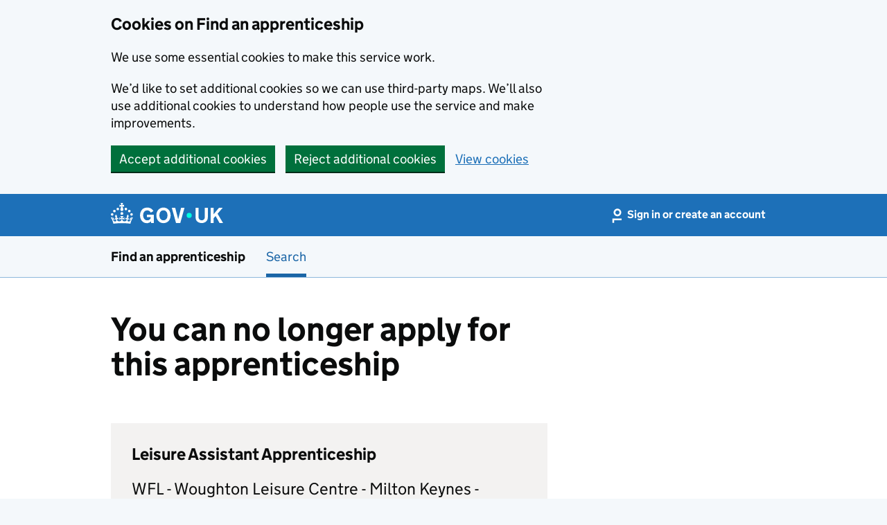

--- FILE ---
content_type: text/javascript
request_url: https://www.findapprenticeship.service.gov.uk/js/site.js?v=foJwXnSA_1kLhyRjXrX1D8PcaMgAVd9tubmVCi-UJVk
body_size: 13453
content:
const locationInputs = document.querySelectorAll(".faa-location-autocomplete");
const apiUrl = "/locations";

if (locationInputs.length > 0) {
  for (let i = 0; i < locationInputs.length; i++) {
    const input = locationInputs[i];
    const container = document.createElement("div");
    const withinSelect = document.getElementById("within");

    container.className = "das-autocomplete-wrap";
    container.dataset.trackUserSelected = input.dataset.trackUserSelected;
    input.parentNode.replaceChild(container, input);

    const getSuggestions = async (query, updateResults) => {
      const results = [];
      var xhr = new XMLHttpRequest();
      xhr.onreadystatechange = function () {
        if (xhr.readyState === 4) {
          let results = JSON.parse(xhr.responseText);
          results = results.locations.locations.map(function (r) {
            return r.name;
          });
          updateResults(results);
        }
      };
      xhr.open("GET", `${apiUrl}?searchTerm=${query}`, true);
      xhr.send();
    };

    accessibleAutocomplete({
      element: container,
      id: input.id,
      name: input.name,
      defaultValue: input.value,
      displayMenu: "overlay",
      showNoOptionsFound: false,
      minLength: 2,
      source: getSuggestions,
      placeholder: "",
      confirmOnBlur: false,
      autoselect: true,
      onConfirm: () => {
        const trackSelection = input.dataset.trackUserSelected;
        if (trackSelection) {
          const hiddenField = document.getElementById(trackSelection);
          if (hiddenField) {
            hiddenField.value = "true";
          }
        }
        if (withinSelect) {
          if (withinSelect.value === "all") {
            withinSelect.value = "10";
          }
        }
      },
    });
  }

  const autocompleteInputs = document.querySelectorAll(".autocomplete__input");
  if (autocompleteInputs.length > 0) {
    for (let i = 0; i < autocompleteInputs.length; i++) {
      const autocompleteInput = autocompleteInputs[i];
      autocompleteInput.setAttribute("autocomplete", "new-password");
    }
  }
}

const sortSelect = document.getElementById("sort-results");

if (sortSelect) {
  sortSelect.addEventListener("change", (e) => {
    const sortValue = e.target.value;
    const queryString = window.location.search;
    const params = new URLSearchParams(queryString);
    params.delete("sort");
    params.append("sort", sortValue);
    document.location.href = "?" + params.toString();
  });
}

const printLinks = document.querySelectorAll(
  ".faa-vacancy-actions__link--print"
);

if (printLinks.length > 0) {
  for (let i = 0; i < printLinks.length; i++) {
    printLinks[i].addEventListener("click", (e) => {
      e.preventDefault();
      window.print();
    });
  }
}

const forms = document.querySelectorAll("main form:not(.faa-do-not-disable)");

if (forms.length > 0) {
  for (let i = 0; i < forms.length; i++) {
    const form = forms[i];
    const button = form.querySelector(".govuk-button");

    form.addEventListener("submit", () => {
      if (button) {
        button.setAttribute("disabled", "disabled");
        setTimeout(function () {
          button.removeAttribute("disabled");
        }, 5000);
      }
    });
  }
}

const jsBackLink = document.querySelector(".faa-js-back-link");

if (jsBackLink) {
  const backLink = document.createElement("a");
  const backLinkText = document.createTextNode("Back");
  backLink.appendChild(backLinkText);
  backLink.className = "govuk-back-link";
  backLink.href = "#";
  backLink.addEventListener("click", (e) => {
    e.preventDefault();
    window.history.back();
  });
  jsBackLink.parentNode.replaceChild(backLink, jsBackLink);
}

const jsBackLinkHistory = document.querySelector(".faa-js-back-link-history");

if (jsBackLinkHistory) {
  const referrer = document.referrer;
  const backLink = document.createElement("a");
  const backLinkText = document.createTextNode("Back");
  backLink.appendChild(backLinkText);
  backLink.className = "govuk-back-link";
  backLink.href = "#";
  backLink.addEventListener("click", (e) => {
    e.preventDefault();
    window.history.back();
  });

  if (referrer && referrer !== document.location.href) {
    jsBackLinkHistory.parentNode.replaceChild(backLink, jsBackLinkHistory);
  }
}

const jsSelectChangeSubmitForm = document.querySelector(
  ".faa-js-select-change-submit-form"
);

if (jsSelectChangeSubmitForm) {
  jsSelectChangeSubmitForm.addEventListener("change", () => {
    jsSelectChangeSubmitForm.closest("form").submit();
  });
}

// Save to favourites

function Favourites(container) {
  this.container = container;
  this.addLink = this.container.querySelector("[data-add-favourite]");
  this.deleteLink = this.container.querySelector("[data-delete-favourite]");
}

Favourites.prototype.init = function () {
  if (!this.addLink || !this.deleteLink) {
    return;
  }
  this.addLink.addEventListener("click", async (e) => {
    e.preventDefault();
    await this.submit(this.addLink, "add");
    this.deleteLink.focus();
  });
  this.deleteLink.addEventListener("click", async (e) => {
    e.preventDefault();
    await this.submit(this.deleteLink, "delete");
    this.addLink.focus();
  });
};

Favourites.prototype.submit = async function (link, action) {
  const url = link.parentElement.action + "?redirect=false";
  const headers = new Headers();
  headers.append("Content-Type", "application/json");
  headers.append("X-Requested-With", "XMLHttpRequest");
  headers.append("RequestVerificationToken", link.nextElementSibling.value);
  await fetch(url, {
    method: "POST",
    headers: headers,
    body: JSON.stringify({
      __RequestVerificationToken: link.nextElementSibling.value,
    }),
  })
    .then((response) => {
      if (response.ok) {
        return response.json();
      }
      throw new Error("Something went wrong");
    })
    .then((data) => {
      this.updateUI(action);
    })
    .catch((error) => {
      console.error("Error: ", error);
    });
};

Favourites.prototype.updateUI = function (action) {
  if (action === "add") {
    this.addLink.ariaHidden = true;
    this.deleteLink.ariaHidden = false;
    this.container.classList.add("faa-save-vacancy--saved");
  } else {
    this.addLink.ariaHidden = false;
    this.deleteLink.ariaHidden = true;
    this.container.classList.remove("faa-save-vacancy--saved");
  }
};

const addToFavourites = document.querySelectorAll("[data-favourite]");

if (addToFavourites) {
  addToFavourites.forEach(function (container) {
    new Favourites(container).init();
  });
}

// Save search alert

function Alerts(container) {
  this.container = container;
  this.createForm = this.container.querySelector("[data-alert-create]");
  this.confirmation = this.container.querySelector("[data-alert-confirmation]");
  this.noResults = !!this.container.querySelector("#faa-no-results-alert");
}

Alerts.prototype.init = function () {
  if (!this.createForm || !this.confirmation) {
    return;
  }
  this.createForm.addEventListener("submit", async (e) => {
    e.preventDefault();
    await this.submitForm();
  });
  if (this.noResults) this.extraEvents();
};

Alerts.prototype.extraEvents = function () {
  this.nrContainer = document.querySelector("#faa-no-results-alert");
    if (!this.nrContainer) return;

  this.nrCreateForm = document.querySelector("#faa-no-results-alert--create");
  this.nrConfirmation = document.querySelector(
    "#faa-no-results-alert--created"
    );
    if (this.nrCreateForm) {
        // Guard: avoid double-binding by checking a flag on the element
        if (!this.nrCreateForm.dataset.alertBound) {
            this.nrCreateForm.addEventListener("submit", async (e) => {
                e.preventDefault();
                await this.submitForm();
            });
            this.nrCreateForm.dataset.alertBound = "true";
        }
    }
};

Alerts.prototype.submitForm = async function (button) {
  const requestValidationToken = this.createForm.querySelector(
    "input[name=__RequestVerificationToken]"
  ).value;
  const url = this.createForm.action + "?redirect=false";
  const headers = new Headers();
  headers.append("X-Requested-With", "XMLHttpRequest");
  headers.append("RequestVerificationToken", requestValidationToken);

  const formData = new FormData();
  formData.append("__RequestVerificationToken", requestValidationToken);
  formData.append(
    "Data",
    this.createForm.querySelector("input[name=Data]").value
  );

  await fetch(url, {
    method: "POST",
    headers: headers,
    body: formData,
  })
    .then((response) => {
      if (response.ok) {
        return response.json();
      }
      throw new Error("Something went wrong");
    })
    .then((data) => {
      this.updateUI();
    })
    .catch((error) => {
      console.error("Error: ", error);
    });
};

Alerts.prototype.updateUI = function () {
  this.container.classList.add("faa-filter-alert--saved");
  this.createForm.ariaHidden = true;
  this.confirmation.ariaHidden = false;
  if (this.noResults) {
    this.nrContainer.classList.add("faa-filter-alert--saved");
    this.nrCreateForm.ariaHidden = true;
    this.nrConfirmation.ariaHidden = false;
    }

    // Inject a success banner for client-side saves (AJAX)
    try {
        var bannerId = "faa-saved-search-banner";
        if (!document.getElementById(bannerId)) {
            var banner = document.createElement("div");
            banner.id = bannerId;
            banner.className = "govuk-notification-banner govuk-notification-banner--success";
            banner.setAttribute("role", "alert");
            banner.setAttribute("aria-labelledby", "faa-saved-search-banner-title");
            banner.setAttribute("data-module", "govuk-notification-banner");
            banner.innerHTML = `
        <div class="govuk-notification-banner__header">
          <h2 class="govuk-notification-banner__title" id="faa-saved-search-banner-title">Success</h2>
        </div>
        <div class="govuk-notification-banner__content">
          <h3 class="govuk-notification-banner__heading">Search alert created.</h3>
        </div>`;

            var main = document.querySelector("main") || document.querySelector(".govuk-grid-row") || document.body;
            if (main && main.parentNode) {
                main.parentNode.insertBefore(banner, main);

                window.scrollTo({ top: 0, behavior: "instant" });
            } else {
                document.body.insertBefore(banner, document.body.firstChild);
            }
        }
    } catch (e) {
        console.error("Failed to insert saved-search banner", e);
    }

    try {
        var savedDataInput = this.createForm.querySelector("input[name=Data]");
        var savedDataValue = savedDataInput ? savedDataInput.value : null;
        if (savedDataValue) {
            var allAlertContainers = document.querySelectorAll("[data-alert]");
            allAlertContainers.forEach(function (container) {
                if (container === this.container) return;
                var otherCreateForm = container.querySelector("[data-alert-create]");
                var otherConfirmation = container.querySelector("[data-alert-confirmation]");
                if (!otherCreateForm || !otherConfirmation) return;

                var otherDataInput = otherCreateForm.querySelector("input[name=Data]");
                if (!otherDataInput || otherDataInput.value !== savedDataValue) return;

                container.classList.add("faa-filter-alert--saved");
                otherCreateForm.ariaHidden = true;
                otherConfirmation.ariaHidden = false;

                var nrCreate = container.querySelector("#faa-no-results-alert--create");
                var nrCreated = container.querySelector("#faa-no-results-alert--created");
                var nrContainer = container.querySelector("#faa-no-results-alert");
                if (nrContainer && nrCreate && nrCreated) {
                    nrContainer.classList.add("faa-filter-alert--saved");
                    nrCreate.ariaHidden = true;
                    nrCreated.ariaHidden = false;
                }
            }.bind(this));
        }
    } catch (e) {
        console.error("Failed to synchronise saved-search state across alert containers", e);
    }
};

const createAlert = document.querySelectorAll("[data-alert]");

if (createAlert) {
    createAlert.forEach(function (container) {
        if (container.querySelector("[data-alert-create]") && container.querySelector("[data-alert-confirmation]")) {
            new Alerts(container).init();
        }
    });
}

// Show/Hide Extra Form Fields

function ExtraFieldRows(container) {
  this.container = container;
  this.fieldset = this.container.querySelector(".faa-extra-fields__fieldset");
  this.fieldsetHiddenClass = "faa-extra-fields__fieldset--all-hidden";
  this.extraFieldRows = this.fieldset.querySelectorAll(
    ".faa-extra-fields__form-group"
  );
  this.hiddenClass = "faa-extra-field__form-group--hidden";
  this.addButtonText = this.container.dataset.addButtonText || "Add another";
  this.fieldset.classList.add("faa-extra-fields__form-group--loaded");
  this.maxMessage = this.container.querySelector(
    "#faa-extra-fields-max-message"
  );
}

ExtraFieldRows.prototype.init = function () {
  this.insertAddLink();
  // Append the remove links
  for (let f = 0; f < this.extraFieldRows.length; f++) {
    const extraFieldRow = this.extraFieldRows[f];
    this.appendRemoveLink(extraFieldRow, f);
  }

  // If all rows are hidden, show the first row
  const hiddenRowCount = this.showHideEmptyRows();
  if (hiddenRowCount === this.extraFieldRows.length) {
    this.showRow(this.extraFieldRows[0]);
  }
  if (hiddenRowCount === 0) {
    this.addLink.classList.add(this.hiddenClass);
    this.maxMessage.classList.remove(this.hiddenClass);
  }
};

ExtraFieldRows.prototype.showHideEmptyRows = function () {
  let hiddenRowCount = 0;
  for (let f = 0; f < this.extraFieldRows.length; f++) {
    const extraFieldRow = this.extraFieldRows[f];
    const inputs = extraFieldRow.querySelectorAll("input:not([type=hidden])");
    const errorMessages = extraFieldRow.querySelectorAll(
      ".govuk-form-group--error"
    );
    let areAllFieldsEmpty = true;
    inputs.forEach((input) => {
      if (input.type === "text" && input.value.length > 0) {
        areAllFieldsEmpty = false;
      }
      if (input.type === "checkbox" && input.checked) {
        areAllFieldsEmpty = false;
      }
    });
    if (errorMessages.length > 0) {
      areAllFieldsEmpty = false;
    }
    if (areAllFieldsEmpty) {
      this.hideRow(extraFieldRow);
      hiddenRowCount++;
    } else {
      this.showRow(extraFieldRow, false);
    }
  }
  return hiddenRowCount;
};

ExtraFieldRows.prototype.insertAddLink = function () {
  const addRowLink = document.createElement("a");
  addRowLink.innerHTML = this.addButtonText;
  addRowLink.className =
    "govuk-button govuk-button--secondary faa-extra-field__form-group-link--add";
  addRowLink.href = "#";
  addRowLink.addEventListener("click", this.showFirstAvailableRow.bind(this));
  this.addLink = addRowLink;
  this.fieldset.parentNode.insertBefore(
    this.addLink,
    this.fieldset.nextSibling
  );
};

ExtraFieldRows.prototype.appendRemoveLink = function (row, index) {
  const that = this;
  const removeLinkWrap = document.createElement("span");
  removeLinkWrap.className = "faa-extra-field__form-group-link--remove-wrap";
  const removeLink = document.createElement("a");
  removeLink.innerHTML = "Remove";
  removeLink.className = `govuk-button govuk-button--secondary faa-extra-field__form-group-link--remove ${
    index === 0 ? "faa-visibly-hidden" : ""
  }`;
  removeLink.href = "#";
  removeLink.addEventListener("click", function (e) {
    e.preventDefault();
    that.addLink.classList.remove(that.hiddenClass);
    that.maxMessage.classList.add(that.hiddenClass);
    that.hideRow(row);
    that.updateRowOrder();
  });

  removeLinkWrap.append(removeLink);
  row.append(removeLinkWrap);
};

ExtraFieldRows.prototype.updateRowOrder = function () {};

ExtraFieldRows.prototype.showFirstAvailableRow = function (e) {
  let hiddenRowCount = 0;
  let rowToShow;
  for (let f = 0; f < this.extraFieldRows.length; f++) {
    const extraFieldRow = this.extraFieldRows[f];
    if (extraFieldRow.classList.contains(this.hiddenClass)) {
      if (hiddenRowCount === 0) {
        rowToShow = extraFieldRow;
      }
      hiddenRowCount++;
    }
  }
  if (hiddenRowCount < 2) {
    this.addLink.classList.add(this.hiddenClass);
    this.maxMessage.classList.remove(this.hiddenClass);
  }
  this.showRow(rowToShow, true);
  e.preventDefault();
};

ExtraFieldRows.prototype.hideRow = function (row) {
  let deleteField;
  const inputs = row.querySelectorAll("input");
  inputs.forEach((input) => {
    if (
      input.type === "hidden" &&
      (input.value === "" || input.value === "false")
    ) {
      deleteField = input;
    }
    if (input.type === "text") {
      input.value = "";
    }
    if (input.type === "checkbox") {
      input.checked = false;
    }
  });
  if (deleteField) {
    deleteField.value = "true";
  }
  row.classList.add(this.hiddenClass);
};

ExtraFieldRows.prototype.showRow = function (row, focus = false) {
  if (row === undefined) {
    return;
  }
  const textInput = row.querySelector("input");
  const hiddenInput = row.querySelector("[data-type-remove]");
  hiddenInput.value = "false";
  this.fieldset.classList.remove(this.fieldsetHiddenClass);
  row.classList.remove(this.hiddenClass);
  if (focus) {
    textInput.focus();
  }
};

ExtraFieldRows.prototype.areAllRowsHidden = function () {
  let hiddenRowCount = 0;
  for (let f = 0; f < this.extraFieldRows.length; f++) {
    const extraFieldRow = this.extraFieldRows[f];
    if (extraFieldRow.classList.contains(this.hiddenClass)) {
      hiddenRowCount++;
    }
  }
  return hiddenRowCount === this.extraFieldRows.length;
};

function Autocomplete(select) {
  this.select = select;
  this.selectId = this.select.id;
}

Autocomplete.prototype.convertId = function (id) {
  const replaceSqL = id.replace(/[[]/g, "\\[");
  return `#${replaceSqL.replace(/]/g, "\\]")}`;
};

Autocomplete.prototype.init = function () {
  accessibleAutocomplete.enhanceSelectElement({
    selectElement: this.select,
    minLength: 1,
    defaultValue: "",
    displayMenu: "overlay",
    placeholder: "",
    onConfirm: (opt) => {
      const txtInput = document.getElementById(this.selectId);
      const searchString = opt || txtInput?.value || "";
      const requestedOption = [].filter.call(
        this.select.options,
        function (option) {
          return (option.textContent || option.innerText) === searchString;
        }
      )[0];
      if (requestedOption) {
        requestedOption.selected = true;
      } else {
        this.select.selectedIndex = 0;
      }
    },
  });
};

// Extra field row

const extraFieldRows = document.querySelectorAll("[data-extra-field-rows]");

if (extraFieldRows) {
  extraFieldRows.forEach(function (extraFieldRows) {
    new ExtraFieldRows(extraFieldRows).init();
  });
}

// Autocomplete
const autocompleteSelects = document.querySelectorAll("[data-autocomplete]");

if (autocompleteSelects) {
  autocompleteSelects.forEach(function (select) {
    new Autocomplete(select).init();
  });
}

// Maps

function FaaMapDirections(mapId, lng, lat, ptcd, mapLocations, form, container) {
  this.mapId = mapId;
  this.container = container;
  this.form = form;
  this.multiLocations = mapLocations;
  this.location = { lat, lng }
  this.ptcd = ptcd;
}

FaaMapDirections.prototype.init = async function () {
  const { Map, InfoWindow } = await google.maps.importLibrary("maps");
  const { AdvancedMarkerElement, PinElement } = await google.maps.importLibrary(
    "marker"
  );
  const directionsService = new google.maps.DirectionsService();
  const directionsRenderer = new google.maps.DirectionsRenderer();

  if (this.multiLocations.length > 0) {
    this.multiLocationsDropdown();
  }

  if ("geolocation" in navigator) {
    const useLocationLink = document.createElement("a");
    useLocationLink.classList.add("govuk-link");
    useLocationLink.classList.add("govuk-link--no-visited-state");
    useLocationLink.innerHTML = "use current location";
    useLocationLink.setAttribute("href", "#");
    useLocationLink.addEventListener("click", (e) => {
      e.preventDefault();
      this.getCurrentPostcode();
    });
    document.getElementById("faa-navigator-link").append(useLocationLink);
  }

  if (this.centerLat === 0 && this.centerLng === 0) {
    await this.updateLonLatFromPostcode();
  }

  this.destination = new google.maps.LatLng(this.location);

  this.map = new google.maps.Map(this.container, {
    zoom: 10,
    center: this.location,
    mapId: this.mapId,
  });

  this.map.markers = [];

  if (this.multiLocations.length === 0) {
    const vacancyLocationPin = new google.maps.marker.AdvancedMarkerElement({
      map: this.map,
      position: this.location,
      content: this.markerHtml(),
    });
    this.map.markers.push(vacancyLocationPin);
  } else {
    const bounds = new google.maps.LatLngBounds();
    for (const location of this.multiLocations) {
      const vacancyLocationPin = new google.maps.marker.AdvancedMarkerElement({
        map: this.map,
        position: {lat: location.lat, lng: location.lon},
        content: this.markerHtml(),
      });
      this.map.markers.push(vacancyLocationPin);
      bounds.extend(vacancyLocationPin.position);
    }
    this.map.fitBounds(bounds);
  }

  directionsRenderer.setMap(this.map);
  this.calculateAndDisplayRoute(directionsRenderer, directionsService);

  this.form.addEventListener("submit", (e) => {
    e.preventDefault();
    this.map.markers.forEach((marker) => {
        marker.setMap(null);
    });
    this.origin = document.getElementById("directions-postcode").value;
    this.travelMode = document.getElementById("directions-travelMode").value;
    if (this.isPostcodeValid()) {
      this.calculateAndDisplayRoute(directionsRenderer, directionsService);
    }
  });
};

FaaMapDirections.prototype.multiLocationsDropdown = function () {
  const formRow = document.getElementById("directions-locations");
  formRow.classList.remove("govuk-visually-hidden");
  formRow.ariaHidden = false;
  const select = document.getElementById("directions-location");
  for (const location of this.multiLocations) {
    const option = document.createElement("option");
    option.text = location.address;
    select.add(option);
  }

  this.location = { lat: this.multiLocations[0].lat, lng: this.multiLocations[0].lon };
  this.destination = new google.maps.LatLng(this.location);
  
  select.addEventListener("change", (e) => {
    const selectedLocation = this.multiLocations.find(
      (location) => location.address === e.target.value
    );
    this.location = { lat: selectedLocation.lat, lng: selectedLocation.lon };
    this.destination = new google.maps.LatLng(this.location);
  })

}

FaaMapDirections.prototype.markerHtml = function () {
  const pinSvgString =
    '<svg viewBox="0 0 20 26" fill="none" xmlns="http://www.w3.org/2000/svg">' +
    '<path fill="#000" stroke="black" stroke-width="1.5" d="M19.25 9.75C19.25 10.7082 18.9155 11.923 18.3178 13.3034C17.7257 14.671 16.9022 16.1408 15.9852 17.591C14.152 20.4903 11.9832 23.2531 10.6551 24.8737C10.3145 25.2858 9.68536 25.2857 9.34482 24.8735C8.0167 23.2529 5.8479 20.4903 4.01478 17.591C3.09784 16.1408 2.27428 14.671 1.68215 13.3034C1.08446 11.923 0.75 10.7082 0.75 9.75C0.75 4.79919 4.87537 0.75 10 0.75C15.1246 0.75 19.25 4.79919 19.25 9.75ZM12.8806 6.9149C12.1135 6.16693 11.0769 5.75 10 5.75C8.92307 5.75 7.88655 6.16693 7.1194 6.9149C6.35161 7.6635 5.91667 8.68292 5.91667 9.75C5.91667 10.8171 6.35161 11.8365 7.1194 12.5851C7.88655 13.3331 8.92307 13.75 10 13.75C11.0769 13.75 12.1135 13.3331 12.8806 12.5851C13.6484 11.8365 14.0833 10.8171 14.0833 9.75C14.0833 8.68292 13.6484 7.6635 12.8806 6.9149Z" />' +
    "</svg>";
  const content = document.createElement("div");
  content.classList.add("faa-map__marker");
  content.innerHTML = pinSvgString;
  return content;
};

FaaMapDirections.prototype.updateLonLatFromPostcode = async function () {
  const url = `https://api.postcodes.io/postcodes/${this.ptcd}`;
  try {
    await fetch(url)
      .then((response) => {
        return response.json();
      })
      .then((data) => {
        this.location = { lat: data.result.latitude, lng: data.result.longitude };
      });
  } catch (error) {
    console.error(error);
  }
  return;
};

FaaMapDirections.prototype.isPostcodeValid = function () {
  const regex = new RegExp(
    "^[A-Za-z]{1,2}\\d{1,2}[A-Za-z]?\\s?\\d[A-Za-z]{2}$"
  );
  const result = !regex.test(this.origin);
  if (result) {
    this.updatePostcodeRow("Enter a valid postcode");
  } else {
    this.updatePostcodeRow();
  }
  return !result;
};

FaaMapDirections.prototype.updatePostcodeRow = function (message) {
  const postcodeRow = document.getElementById(
    "directions-postcode"
  ).parentElement;
  const errorMessage = postcodeRow.querySelector(".govuk-error-message");
  if (message !== undefined) {
    postcodeRow.classList.add("govuk-form-group--error");
    errorMessage.innerHTML = message;
  } else {
    postcodeRow.classList.remove("govuk-form-group--error");
    errorMessage.innerHTML = "";
  }
};

FaaMapDirections.prototype.getCurrentPostcode = function () {
  const postcodeField = document.getElementById("directions-postcode");
  const options = {
    maximumAge: 600000,
  };

  function success(position) {
    const url = `https://api.postcodes.io/postcodes?lon=${position.coords.longitude}&lat=${position.coords.latitude}&wideSearch=true`;
    try {
      fetch(url)
        .then((response) => {
          return response.json();
        })
        .then((data) => {
          postcodeField.value = data.result[0].postcode;
          postcodeField.placeholder = "";
        });
    } catch (error) {
      this.updatePostcodeRow("Location could not be found");
      postcodeField.placeholder = "";
    }
  }

  function error() {
    this.updatePostcodeRow("Location could not be found");
    postcodeField.placeholder = "";
  }
  this.updatePostcodeRow();
  postcodeField.placeholder = "Locating...";
  navigator.geolocation.getCurrentPosition(success, error, options);
};

FaaMapDirections.prototype.calculateAndDisplayRoute = function (
  directionsRenderer,
  directionsService
) {
  if (this.origin === undefined || this.travelMode === undefined) {
    return;
  }
  const journeyInfo = document.getElementById("faa-journey-info");

  directionsService
    .route({
      origin: {
        query: this.origin,
      },
      destination: this.destination,
      travelMode: google.maps.TravelMode[this.travelMode],
      unitSystem: google.maps.UnitSystem.IMPERIAL,
    })
    .then((response) => {
      journeyInfo.innerHTML = `<b>Distance</b> ${response.routes[0].legs[0].distance.text.replace(
        "mi",
        "miles"
      )}<br /> <b>Duration</b> ${response.routes[0].legs[0].duration.text.replace(
        "mins",
        "minutes"
      )}`;
      directionsRenderer.setDirections(response);
    })
    .catch((e) => {
      console.error(e);
      this.updatePostcodeRow("Location could not be found");
      journeyInfo.innerHTML = "";
    });
};

function FaaMap(mapId, link, linkLoading, container, radius) {
  this.container = container;
  this.radius = radius;
  this.link = link;
  this.linkLoading = linkLoading;
  this.mapId = mapId;
  this.centerLat;
  this.centerLng;
  this.mapData = [];
}

FaaMap.prototype.init = function () {
  this.setUpEvents();
};

FaaMap.prototype.setUpEvents = async function () {
  const hash = window.location.hash;
  if (hash === "#showMap") {
    await this.checkIfMapIsCachedOrGetData();
  } else {
    this.hideMap();
  }
  var that = this;
  document.body.addEventListener("keydown", (e) => {
    if (e.code === "Escape") {
      that.hideMap();
    }
  });
  window.addEventListener(
    "hashchange",
    async () => {
      const hash = window.location.hash;
      if (hash === "#showMap") {
        await this.checkIfMapIsCachedOrGetData();
      } else {
        this.hideMap();
      }
    },
    false
  );
};

FaaMap.prototype.checkIfMapIsCachedOrGetData = async function () {
  if (this.mapData.length > 0) {
    this.showMap();
  } else {
    this.link.classList.add("govuk-visually-hidden");
    this.linkLoading.classList.remove("govuk-visually-hidden");
    await this.getMapData();
    this.link.classList.remove("govuk-visually-hidden");
    this.linkLoading.classList.add("govuk-visually-hidden");
  }
};

FaaMap.prototype.getMapData = async function () {
  let params = "";
  const urlParams = new URLSearchParams(window.location.search);
  urlParams.append("excludeNational", "true");
  if (urlParams.size > 0) {
    params = `?${urlParams.toString()}`;
  }
  const url = `/map-search-results${params}`;
  await fetch(url, {
    method: "GET",
    headers: {
      "Content-Type": "application/json",
    },
  })
    .then((response) => {
      return response.json();
    })
    .then((data) => {
      this.mapData = data.apprenticeshipMapData;
      this.showMap();
      this.centerLat = data.searchedLocation.lat;
      this.centerLng = data.searchedLocation.lon;

      if (this.centerLat === 0 && this.centerLng === 0) {
        this.centerLat = 52.4379;
        this.centerLng = -1.6496;
      }
    });
};

FaaMap.prototype.showMap = function () {
  document.documentElement.classList.add("faa-map__body--open");
  document.body.classList.add("faa-map__body--open");
  window.location.hash = "#showMap";
  if (!this.map) {
    this.loadMap();
  }
};

FaaMap.prototype.hideMap = function () {
  document.documentElement.classList.remove("faa-map__body--open");
  document.body.classList.remove("faa-map__body--open");
  window.location.hash = "";
  localStorage.removeItem("faaMapActiveRole");
};

FaaMap.prototype.loadMap = async function () {
  const { Map, InfoWindow } = await google.maps.importLibrary("maps");
  const { AdvancedMarkerElement, PinElement } = await google.maps.importLibrary(
    "marker"
  );
  const mapCloseButtonWrap = document.createElement("div");
  const mapCloseButton = document.createElement("a");
  const mapRoleDetailsWrap = document.createElement("div");
  const bounds = new google.maps.LatLngBounds();

  this.map = new google.maps.Map(this.container, {
    center: new google.maps.LatLng(this.centerLat, this.centerLng),
    zoom: 10,
    mapId: this.mapId,
    mapTypeControl: false,
    fullscreenControl: false,
    streetViewControl: false,
    zoomControl: true,
    zoomControlOptions: {
      position: google.maps.ControlPosition.LEFT_BOTTOM,
    },
  });

  if (this.radius > 0) {
    const searchRadius = new google.maps.Circle({
      strokeColor: "#1D70B8",
      strokeOpacity: 0.8,
      strokeWeight: 2,
      fillColor: "#1D70B8",
      fillOpacity: 0.1,
      map: this.map,
      center: new google.maps.LatLng(this.centerLat, this.centerLng),
      radius: this.radius * 1609.34,
    });
  }

  mapCloseButtonWrap.classList.add("faa-map__close");

  mapCloseButton.classList.add("govuk-link");
  mapCloseButton.classList.add("govuk-link--no-visited-state");
  mapCloseButton.innerHTML =
    '<span class="faa-map__close-label">Close map</span><span class="faa-map__close-icon" />';
  mapCloseButton.setAttribute("href", "#");

  mapCloseButton.addEventListener("click", (e) => {
    e.preventDefault();
    this.hideMap();
  });

  mapCloseButtonWrap.append(mapCloseButton);

  mapRoleDetailsWrap.classList.add("faa-map__panel");
  mapRoleDetailsWrap.classList.add("faa-map__panel--role");
  mapRoleDetailsWrap.classList.add("faa-map__panel--hidden");

  this.map.markers = [];

  const activeMapMarker = localStorage.getItem("faaMapActiveRole");

  const duplicates = this.mapData.reduce((acc, current, index, array) => {
    if (
      array.findIndex(
        (item) =>
          item.position.lat === current.position.lat &&
          item.position.lng === current.position.lng
      ) !== index &&
      !acc.find(
        (item) =>
          item.position.lat === current.position.lat &&
          item.position.lng === current.position.lng
      )
    ) {
      acc.push(current);
    }
    return acc;
  }, []);

  const duplicatedGroups = [];
  duplicates.forEach((duplicatedGroup) => {
    const array = this.mapData.filter(
      (item) =>
        item.position.lat === duplicatedGroup.position.lat &&
        item.position.lng === duplicatedGroup.position.lng
    );
    duplicatedGroups.push(array);
  });

  const duplicatesRemoved = this.mapData.filter((item) => {
    return !duplicates.some(
      (duplicatedGroup) =>
        duplicatedGroup.position.lat === item.position.lat &&
        duplicatedGroup.position.lng === item.position.lng
    );
  });

  for (const role of duplicatesRemoved) {
    const Marker = new google.maps.marker.AdvancedMarkerElement({
      map: this.map,
      position: role.position,
      content: this.markerHtml(),
    });
    Marker.addListener("click", () => {
      this.toggleMarker(Marker, role, mapRoleDetailsWrap);
      this.map.panTo(role.position);
    });
    this.map.markers.push(Marker);

    if (activeMapMarker === role.job.id.toString()) {
      this.toggleMarker(Marker, role, mapRoleDetailsWrap);
      this.map.panTo(role.position);
    }

    bounds.extend(role.position);
  }

  for (const group of duplicatedGroups) {
    const Marker = new google.maps.marker.AdvancedMarkerElement({
      map: this.map,
      position: group[0].position,
      content: this.plusMarkerHtml(),
    });
    Marker.addListener("click", () => {
      this.handlePlusMarkerClick(Marker, group, mapRoleDetailsWrap);
      this.map.panTo(group[0].position);
    });
    this.map.markers.push(Marker);

    if (activeMapMarker === group[0].job.id.toString()) {
      this.toggleMarker(Marker, group, mapRoleDetailsWrap);
      this.map.panTo(group[0].position);
    }

    bounds.extend(group[0].position);
  }

  this.map.fitBounds(bounds);

  this.map.controls[google.maps.ControlPosition.BLOCK_START_INLINE_END].push(
    mapCloseButtonWrap
  );
  this.map.controls[google.maps.ControlPosition.INLINE_END_BLOCK_END].push(
    mapRoleDetailsWrap
  );
};

FaaMap.prototype.handlePlusMarkerClick = function (
  markerElement,
  group,
  mapRoleDetailsWrap
) {
  if (markerElement.content.classList.contains("expanded")) {
    group.forEach((role) => {
      this.removeMarkersWithTitle(`VAC${role.job.id}`);
    });
    markerElement.content.classList.remove("expanded");
    return;
  }

  markerElement.content.classList.add("expanded");
  markerElement.zIndex = 1;

  const angle = 360 / group.length;
  group.forEach((role, index) => {
    const a = Math.round(angle * index);
    const x = Math.round(100 * Math.cos(a * (Math.PI / 180)));
    const y = Math.round(100 * Math.sin(a * (Math.PI / 180)));
    const Marker = new google.maps.marker.AdvancedMarkerElement({
      map: this.map,
      title: `VAC${role.job.id}`,
      position: group[0].position,
      content: this.markerHtml(x, y, a),
    });
    Marker.addListener("click", () => {
      this.toggleMarker(Marker, role, mapRoleDetailsWrap);
      this.map.panTo(role.position);
    });
    this.map.markers.push(Marker);
  });
};

FaaMap.prototype.removeMarkersWithTitle = function (title) {
  for (let i = 0; i < this.map.markers.length; i++) {
    if (this.map.markers[i].title === title) {
      this.map.markers[i].setMap(null);
    }
  }
};

FaaMap.prototype.markerHtml = function (
  marginLeft = 0,
  marginTop = 0,
  angle = 0
) {
  const pinSvgString =
    '<svg viewBox="0 0 20 26" fill="none" xmlns="http://www.w3.org/2000/svg">' +
    '<path fill="#000" stroke="black" stroke-width="1.5" d="M19.25 9.75C19.25 10.7082 18.9155 11.923 18.3178 13.3034C17.7257 14.671 16.9022 16.1408 15.9852 17.591C14.152 20.4903 11.9832 23.2531 10.6551 24.8737C10.3145 25.2858 9.68536 25.2857 9.34482 24.8735C8.0167 23.2529 5.8479 20.4903 4.01478 17.591C3.09784 16.1408 2.27428 14.671 1.68215 13.3034C1.08446 11.923 0.75 10.7082 0.75 9.75C0.75 4.79919 4.87537 0.75 10 0.75C15.1246 0.75 19.25 4.79919 19.25 9.75ZM12.8806 6.9149C12.1135 6.16693 11.0769 5.75 10 5.75C8.92307 5.75 7.88655 6.16693 7.1194 6.9149C6.35161 7.6635 5.91667 8.68292 5.91667 9.75C5.91667 10.8171 6.35161 11.8365 7.1194 12.5851C7.88655 13.3331 8.92307 13.75 10 13.75C11.0769 13.75 12.1135 13.3331 12.8806 12.5851C13.6484 11.8365 14.0833 10.8171 14.0833 9.75C14.0833 8.68292 13.6484 7.6635 12.8806 6.9149Z" />' +
    "</svg>";
  const content = document.createElement("div");
  content.classList.add("faa-map__marker");
  content.innerHTML = pinSvgString;

  if (marginLeft !== 0 || marginTop !== 0 || angle !== 0) {
    content.style.transform = `translate(${marginLeft}px, ${marginTop}px)`;
    const xOffset = (marginLeft * -1 + 100) / 2 - 100;
    const tail = document.createElement("span");
    tail.classList.add("faa-map__marker-tail");
    tail.style.transform =
      `rotate(${angle}deg)` + `translate(${xOffset}px, ${marginTop / 2}px)`;
    content.appendChild(tail);
  }

  return content;
};

FaaMap.prototype.showRoleOverLay = function (role, panel) {
  function statusTag(vacancy) {
    if (vacancy.isClosingSoon) {
      return `<strong class="govuk-tag govuk-tag--orange govuk-!-margin-bottom-2">
                Closing soon
            </strong>`;
    }
    if (vacancy.isNew) {
      return `<strong class="govuk-tag govuk-!-margin-bottom-2">
                New
            </strong>`;
    }
    if (vacancy.applicationStatus != null) {
      return `<strong class="${vacancy.applicationStatusCssClass}">
                ${vacancy.applicationStatus}
            </strong>`;
    }
    return "";
  }

  function closePanelButton(t) {
    const that = t;
    const closeButton = document.createElement("button");
    closeButton.classList.add("faa-map__panel-close");
    closeButton.innerHTML = `<span class="faa-map__close-icon"></span>`;
    closeButton.addEventListener("click", (e) => {
      e.preventDefault();
      that.hideRoleOverLay(panel);
    });
    return closeButton;
  }

  function showDistance(distance) {
    if (distance > 0) {
      return `<li><strong>Distance</strong> ${distance} miles</li>`;
    }
    return "";
  }
  
  function showFoundationTag(isFoundation) {
    return isFoundation === true ? `<strong class="govuk-tag--pink govuk-tag govuk-!-margin-bottom-2">Foundation</strong>` : ""
  }

  panel.innerHTML = `
      ${statusTag(role.job)}
      <h2 class="govuk-heading-m govuk-!-margin-bottom-2"><a href="/apprenticeship/VAC${
        role.job.id
      }" class="govuk-link govuk-link--no-visited-state das-breakable faa-role-panel-heading">${
    role.job.title
  }</a></h2>
      ${showFoundationTag(role.job.isFoundation)}
      <p class="govuk-!-font-size-16 govuk-!-margin-bottom-1">${
        role.job.company
      }</p>
      <p class="govuk-!-font-size-16 govuk-hint">${role.job.vacancyLocation}</p>
      <ul class="govuk-list govuk-!-font-size-16">
      ${showDistance(role.job.distance)}
      <li><strong>Training course</strong> ${role.job.apprenticeship}</li>
      <li><strong>Annual wage</strong>  ${role.job.wage}</li>
      </ul>
      <p class="govuk-!-font-size-16 govuk-!-margin-bottom-1">${
        role.job.closingDate
      }</p>
      <p class="govuk-!-font-size-16 govuk-!-margin-bottom-0 govuk-hint">${
        role.job.postedDate
      }</p>
  `;
  panel.append(closePanelButton(this));
  panel.classList.remove("faa-map__panel--hidden");
};

FaaMap.prototype.hideRoleOverLay = function (panel) {
  panel.classList.add("faa-map__panel--hidden");
  this.map.markers.forEach((mrk) => {
    mrk.content.classList.remove("highlight");
  });
};

FaaMap.prototype.toggleMarker = function (markerElement, role, panel) {
  this.map.markers.forEach((mrk) => {
    mrk.content.classList.remove("highlight");
  });

  markerElement.content.classList.add("highlight");
  markerElement.zIndex = 1;
  localStorage.setItem("faaMapActiveRole", role.job.id);
  this.showRoleOverLay(role, panel);
};

FaaMap.prototype.plusMarkerHtml = function () {
  const pinSvgString =
    '<svg viewBox="0 0 44 57" fill="none" xmlns="http://www.w3.org/2000/svg">' +
    "<g>" +
    '<path fill="#000" d="M22,0C9.9,0,0,9.6,0,21.4s13.4,27.1,19.3,34.3c1.4,1.7,4,1.7,5.4,0,5.9-7.2,19.3-24.5,19.3-34.3S34.1,0,22,0Z"/>' +
    '<polygon fill="#fff" points="34 19 25 19 25 10 19 10 19 19 10 19 10 25 19 25 19 34 25 34 25 25 34 25 34 19"/>' +
    "</g>" +
    "</svg>";
  const content = document.createElement("div");
  content.classList.add("faa-map__marker");
  content.innerHTML = pinSvgString;
  return content;
};

// cookies
function saveCookieSettings() {
  let consentAnalyticsCookieRadioValue = document.querySelector(
    "input[name=ConsentAnalyticsCookie]:checked"
  ).value;
  let consentFunctionalCookieRadioValue = document.querySelector(
    "input[name=ConsentFunctionalCookie]:checked"
  ).value;

  createCookie("AnalyticsConsent", consentAnalyticsCookieRadioValue);
  createCookie("FunctionalConsent", consentFunctionalCookieRadioValue);

  document.getElementById("confirmation-banner").removeAttribute("hidden");
  window.scrollTo({ top: 0, behavior: "instant" });
}
function acceptCookies(args) {
  createCookie("DASSeenCookieMessage", true);
  document.getElementById("cookieConsent").style.display = "none";
  if (args === true) {
    createCookie("AnalyticsConsent", true);
    createCookie("FunctionalConsent", true);
    document.getElementById("cookieAccept").removeAttribute("hidden");
  } else {
    createCookie("AnalyticsConsent", false);
    createCookie("FunctionalConsent", false);
    document.getElementById("cookieReject").removeAttribute("hidden");
  }
}
function createCookie(cookiname, cookivalue) {
  let date = new Date();
  date.setFullYear(date.getFullYear() + 1);
  let expires = "expires=" + date.toGMTString();
  document.cookie =
    cookiname + "=" + cookivalue + ";" + expires + ";path=/;Secure";
}
function hideAcceptBanner() {
  document.getElementById("cookieAccept").setAttribute("hidden", "");
}
function hideRejectBanner() {
  document.getElementById("cookieReject").setAttribute("hidden", "");
}
